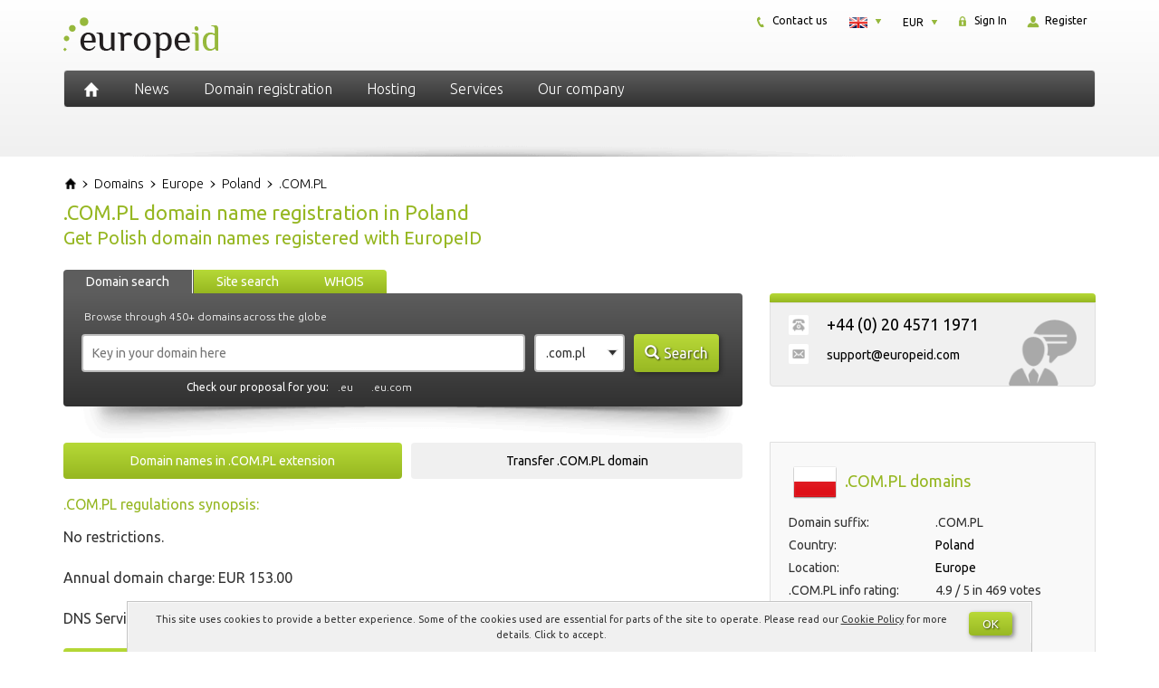

--- FILE ---
content_type: text/html; charset=UTF-8
request_url: https://europeid.com/wp/wp-admin/admin-ajax.php
body_size: -164
content:
{"title":"Anti-Spam","txt_lock":"Please verify that you are a real person, by dragging the slider above to unlock and continue.","txt_unlock":"Unlocked : form can be submited","b_main":"Cancel","b_success":"Send"}